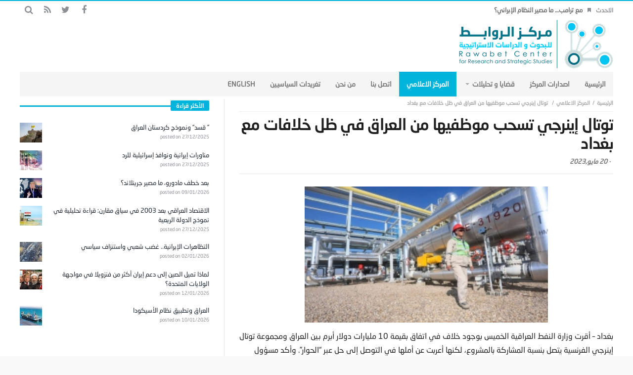

--- FILE ---
content_type: text/html; charset=UTF-8
request_url: https://rawabetcenter.com/archives/161473
body_size: 56897
content:
<!DOCTYPE html>
<html dir="rtl" lang="ar">
<head>
    <meta charset="UTF-8">

            <meta name="viewport" content="width=device-width, initial-scale=1" />
    
    <link rel="profile" href="http://gmpg.org/xfn/11">
    <link rel="pingback" href="https://rawabetcenter.com/xmlrpc.php">
    <script type="text/javascript">
        var templateDir = "https://rawabetcenter.com/wp-content/themes/magic-mag";
    </script>

    <title>توتال إينرجي تسحب موظفيها من العراق في ظل خلافات مع بغداد &#8211; مركز الروابط للدراسات الاستراتيجية والسياسية</title>
<link rel='dns-prefetch' href='//fonts.googleapis.com' />
<link rel='dns-prefetch' href='//s.w.org' />
<link rel="alternate" type="application/rss+xml" title="مركز الروابط للدراسات الاستراتيجية والسياسية &laquo; الخلاصة" href="https://rawabetcenter.com/feed" />
<link rel="alternate" type="application/rss+xml" title="مركز الروابط للدراسات الاستراتيجية والسياسية &laquo; خلاصة التعليقات" href="https://rawabetcenter.com/comments/feed" />
		<script type="text/javascript">
			window._wpemojiSettings = {"baseUrl":"https:\/\/s.w.org\/images\/core\/emoji\/11.2.0\/72x72\/","ext":".png","svgUrl":"https:\/\/s.w.org\/images\/core\/emoji\/11.2.0\/svg\/","svgExt":".svg","source":{"concatemoji":"https:\/\/rawabetcenter.com\/wp-includes\/js\/wp-emoji-release.min.js?ver=5.1.19"}};
			!function(e,a,t){var n,r,o,i=a.createElement("canvas"),p=i.getContext&&i.getContext("2d");function s(e,t){var a=String.fromCharCode;p.clearRect(0,0,i.width,i.height),p.fillText(a.apply(this,e),0,0);e=i.toDataURL();return p.clearRect(0,0,i.width,i.height),p.fillText(a.apply(this,t),0,0),e===i.toDataURL()}function c(e){var t=a.createElement("script");t.src=e,t.defer=t.type="text/javascript",a.getElementsByTagName("head")[0].appendChild(t)}for(o=Array("flag","emoji"),t.supports={everything:!0,everythingExceptFlag:!0},r=0;r<o.length;r++)t.supports[o[r]]=function(e){if(!p||!p.fillText)return!1;switch(p.textBaseline="top",p.font="600 32px Arial",e){case"flag":return s([55356,56826,55356,56819],[55356,56826,8203,55356,56819])?!1:!s([55356,57332,56128,56423,56128,56418,56128,56421,56128,56430,56128,56423,56128,56447],[55356,57332,8203,56128,56423,8203,56128,56418,8203,56128,56421,8203,56128,56430,8203,56128,56423,8203,56128,56447]);case"emoji":return!s([55358,56760,9792,65039],[55358,56760,8203,9792,65039])}return!1}(o[r]),t.supports.everything=t.supports.everything&&t.supports[o[r]],"flag"!==o[r]&&(t.supports.everythingExceptFlag=t.supports.everythingExceptFlag&&t.supports[o[r]]);t.supports.everythingExceptFlag=t.supports.everythingExceptFlag&&!t.supports.flag,t.DOMReady=!1,t.readyCallback=function(){t.DOMReady=!0},t.supports.everything||(n=function(){t.readyCallback()},a.addEventListener?(a.addEventListener("DOMContentLoaded",n,!1),e.addEventListener("load",n,!1)):(e.attachEvent("onload",n),a.attachEvent("onreadystatechange",function(){"complete"===a.readyState&&t.readyCallback()})),(n=t.source||{}).concatemoji?c(n.concatemoji):n.wpemoji&&n.twemoji&&(c(n.twemoji),c(n.wpemoji)))}(window,document,window._wpemojiSettings);
		</script>
		<style type="text/css">
img.wp-smiley,
img.emoji {
	display: inline !important;
	border: none !important;
	box-shadow: none !important;
	height: 1em !important;
	width: 1em !important;
	margin: 0 .07em !important;
	vertical-align: -0.1em !important;
	background: none !important;
	padding: 0 !important;
}
</style>
	<link rel='stylesheet' id='wp-block-library-rtl-css'  href='https://rawabetcenter.com/wp-includes/css/dist/block-library/style-rtl.min.css?ver=5.1.19' type='text/css' media='all' />
<link rel='stylesheet' id='wordpress-popular-posts-css-css'  href='https://rawabetcenter.com/wp-content/plugins/wordpress-popular-posts/assets/css/wpp.css?ver=5.5.1' type='text/css' media='all' />
<link rel='stylesheet' id='animate-css'  href='https://rawabetcenter.com/wp-content/themes/magic-mag/css/animate.css?ver=1.0.0' type='text/css' media='all' />
<link rel='stylesheet' id='magnific-css'  href='https://rawabetcenter.com/wp-content/themes/magic-mag/css/magnific-popup.css?ver=1.0.0' type='text/css' media='all' />
<link rel='stylesheet' id='default-css'  href='https://rawabetcenter.com/wp-content/themes/magic-mag/style.css?ver=1.0.0' type='text/css' media='all' />
<link rel='stylesheet' id='bdayhResponsive-css'  href='https://rawabetcenter.com/wp-content/themes/magic-mag/css/responsive.css?ver=1.0.0' type='text/css' media='all' />
<link rel='stylesheet' id='bdayhFontAwesome-css'  href='https://rawabetcenter.com/wp-content/themes/magic-mag/css/fontawesome/css/font-awesome.min.css?ver=5.1.19' type='text/css' media='all' />
<link rel='stylesheet' id='color-2-css'  href='https://rawabetcenter.com/wp-content/themes/magic-mag/css/color-2.css?ver=1.0.0' type='text/css' media='all' />
<link rel='stylesheet' id='rtl-css'  href='https://rawabetcenter.com/wp-content/themes/magic-mag/css/rtl.css?ver=1.0.0' type='text/css' media='all' />
<link rel='stylesheet' id='rtlFonts-css'  href='https://rawabetcenter.com/wp-content/themes/magic-mag/css/rtl-fonts.css?ver=1.0.0' type='text/css' media='all' />
<link rel='stylesheet' id='BD-GOOGLE-css'  href='https://fonts.googleapis.com/css?family=Open+Sans%3A400italic%2C400%2C500%2C600%2C700%7COswald%3A400%2C700&#038;subset=latin%2Ccyrillic-ext%2Cgreek-ext%2Cgreek%2Cvietnamese%2Clatin-ext%2Ccyrillic&#038;ver=5.1.19' type='text/css' media='all' />
<link rel='stylesheet' id='Droid+Sans-css'  href='https://fonts.googleapis.com/css?family=Droid+Sans%3Aregular%2C700&#038;ver=5.1.19' type='text/css' media='all' />
<script type='application/json' id="wpp-json">
{"sampling_active":0,"sampling_rate":100,"ajax_url":"https:\/\/rawabetcenter.com\/wp-json\/wordpress-popular-posts\/v1\/popular-posts","api_url":"https:\/\/rawabetcenter.com\/wp-json\/wordpress-popular-posts","ID":161473,"token":"4cfb8c9325","lang":0,"debug":0}
</script>
<script type='text/javascript' src='https://rawabetcenter.com/wp-content/plugins/wordpress-popular-posts/assets/js/wpp.min.js?ver=5.5.1'></script>
<script type='text/javascript'>
/* <![CDATA[ */
var bd_script = {"post_id":"161473","ajaxurl":"https:\/\/rawabetcenter.com\/wp-admin\/admin-ajax.php"};
/* ]]> */
</script>
<script type='text/javascript' src='https://rawabetcenter.com/wp-includes/js/jquery/jquery.js?ver=1.12.4'></script>
<script type='text/javascript' src='https://rawabetcenter.com/wp-includes/js/jquery/jquery-migrate.min.js?ver=1.4.1'></script>
<link rel='https://api.w.org/' href='https://rawabetcenter.com/wp-json/' />
<link rel="EditURI" type="application/rsd+xml" title="RSD" href="https://rawabetcenter.com/xmlrpc.php?rsd" />
<link rel="wlwmanifest" type="application/wlwmanifest+xml" href="https://rawabetcenter.com/wp-includes/wlwmanifest.xml" /> 
<link rel='prev' title='الانتخابات التركية.. عهد جديد أم تجديد عهد؟' href='https://rawabetcenter.com/archives/161469' />
<link rel='next' title='انتخابات تركيا نزيهة.. وعلى الغرب تعلم كيف يتعايش مع أردوغان' href='https://rawabetcenter.com/archives/161476' />
<meta name="generator" content="WordPress 5.1.19" />
<link rel="canonical" href="https://rawabetcenter.com/archives/161473" />
<link rel='shortlink' href='https://rawabetcenter.com/?p=161473' />
<link rel="alternate" type="application/json+oembed" href="https://rawabetcenter.com/wp-json/oembed/1.0/embed?url=https%3A%2F%2Frawabetcenter.com%2Farchives%2F161473" />
<link rel="alternate" type="text/xml+oembed" href="https://rawabetcenter.com/wp-json/oembed/1.0/embed?url=https%3A%2F%2Frawabetcenter.com%2Farchives%2F161473&#038;format=xml" />
            <style id="wpp-loading-animation-styles">@-webkit-keyframes bgslide{from{background-position-x:0}to{background-position-x:-200%}}@keyframes bgslide{from{background-position-x:0}to{background-position-x:-200%}}.wpp-widget-placeholder,.wpp-widget-block-placeholder{margin:0 auto;width:60px;height:3px;background:#dd3737;background:linear-gradient(90deg,#dd3737 0%,#571313 10%,#dd3737 100%);background-size:200% auto;border-radius:3px;-webkit-animation:bgslide 1s infinite linear;animation:bgslide 1s infinite linear}</style>
            <link rel="shortcut icon" href="http://rawabetcenter.com/wp-content/uploads/2017/09/fav.png" type="image/x-icon" />
<style type="text/css" media='all'>
.logo
{
margin-bottom:-40px !important;
margin-top:-40px  !important;
}

#topbar{border-top:2px solid #00B4DC;}

::-webkit-scrollbar
{
  width: 12px;  /* for vertical scrollbars */
  height: 12px; /* for horizontal scrollbars */
}

::-webkit-scrollbar-track
{
  background: #fff;;
}

::-webkit-scrollbar-thumb
{
  background:#00B4DC;
}

.header-ads a
{
margin-top:-20px;
}

.page .post header
{
margin-bottom:5px;
}

.post header h1
{
margin: -4px 0 10px;
}

.header-ads
{
margin-top:11px;
}

#footer-bottom
{
background:#F5F5F5;
}


.more-news-box .mnb-wrap
{
margin-top:-28px;
}
.breaking-news ul li a
{

}
#featured-main
{
margin-top:5px;
}

#main
{
padding:5px 0 40px;
}
.fm-story.fm-post-sec .fm-thumbnail img
{
height:200px;
}
.fm-story .fm-thumbnail img
{
max-width:692px;
height:398px;
width:683px;
}
.box-news-gallery .post.ws-post-first .ws-thumbnail img
{
height:170px;
}
.post-content-bd img
{
margin-bottom:-11px;
margin-top:-5px;
}
.aligncenter
{
width: 65% !important;
}
</style><script type="text/javascript">
</script><!--[if lt IE 9]><script src="https://html5shim.googlecode.com/svn/trunk/html5.js"></script><![endif]--><link rel="icon" href="https://rawabetcenter.com/wp-content/uploads/2017/09/cropped-logo-new-4-1-1-32x32.png" sizes="32x32" />
<link rel="icon" href="https://rawabetcenter.com/wp-content/uploads/2017/09/cropped-logo-new-4-1-1-192x192.png" sizes="192x192" />
<link rel="apple-touch-icon-precomposed" href="https://rawabetcenter.com/wp-content/uploads/2017/09/cropped-logo-new-4-1-1-180x180.png" />
<meta name="msapplication-TileImage" content="https://rawabetcenter.com/wp-content/uploads/2017/09/cropped-logo-new-4-1-1-270x270.png" />
</head>

<body class="rtl post-template-default single single-post postid-161473 single-format-standard singular مركز-الروابط-للدراسات-الاستراتيجية-والسياسية bd on-lightbox sticky-sidebar-on">

<div id="page">

    
    <div id="topbar" class="topbar top-trans-bg">
        <div class="bdayh-wrap">
            <div class="bdayh-inner">

                
                
                                    <div class="breaking-news">
                                                    <span class="heading">الاحدث</span>
                                                <ul>
                                                                                        <li><i class="fa fa-bookmark"></i><a href="https://rawabetcenter.com/archives/179946" title="مع ترامب&#8230; ما مصير النظام الإبراني؟">مع ترامب&#8230; ما مصير النظام الإبراني؟</a></li>
                                                            <li><i class="fa fa-bookmark"></i><a href="https://rawabetcenter.com/archives/179956" title="إيران.. المواجهة المباشرة أم المسار السياسي">إيران.. المواجهة المباشرة أم المسار السياسي</a></li>
                                                            <li><i class="fa fa-bookmark"></i><a href="https://rawabetcenter.com/archives/179949" title="مقترح ترامب لتحديد سقف فوائد بطاقات الائتمان وأزمة الدين في الاقتصاد الأميركي">مقترح ترامب لتحديد سقف فوائد بطاقات الائتمان وأزمة الدين في الاقتصاد الأميركي</a></li>
                                                            <li><i class="fa fa-bookmark"></i><a href="https://rawabetcenter.com/archives/179937" title="إيران&#8230; بين الوساطة العُمانية والتحذيرات الأمريكية">إيران&#8230; بين الوساطة العُمانية والتحذيرات الأمريكية</a></li>
                                                            <li><i class="fa fa-bookmark"></i><a href="https://rawabetcenter.com/archives/179933" title="لماذا تميل الصين إلى دعم إيران أكثر من فنزويلا في مواجهة الولايات المتحدة؟">لماذا تميل الصين إلى دعم إيران أكثر من فنزويلا في مواجهة الولايات المتحدة؟</a></li>
                                                            <li><i class="fa fa-bookmark"></i><a href="https://rawabetcenter.com/archives/179918" title="العراق وتطبيق نظام الأسيكودا">العراق وتطبيق نظام الأسيكودا</a></li>
                                                            <li><i class="fa fa-bookmark"></i><a href="https://rawabetcenter.com/archives/179914" title="الإرادة الإيرانية&#8230; بين غليان شعبي ومواجهة أمنية">الإرادة الإيرانية&#8230; بين غليان شعبي ومواجهة أمنية</a></li>
                                                                                </ul>
                    </div><!-- .breaking-news -->

                

                                    <div class="top-search">
                        <div class="search-btn">
                            <i class="fa fa-search"></i>
                        </div><!-- .search-btn -->

                        <div class="search-dropdown">
                            <div class="top-search-content">
                                        <form role="search" method="get" class="search-form" action="https://rawabetcenter.com/">
            <button><i class='fa fa-search'></i></button>
            <input type="search" class="search-field" placeholder="‎بحث" value="" name="s" autocomplete="off" />
        </form>
                                </div>
                        </div><!-- .search-dropdown -->
                    </div><!-- .top-search -->

                                <div class="social-icons icon-size-25">
<a class=" si-facebook" title="Facebook" href="https://www.facebook.com/%D9%85%D8%B1%D9%83%D8%B2-%D8%A7%D9%84%D8%B1%D9%88%D8%A7%D8%A8%D8%B7-%D9%84%D9%84%D8%A8%D8%AD%D9%88%D8%AB-%D9%88-%D8%A7%D9%84%D8%AF%D8%B1%D8%A7%D8%B3%D8%A7%D8%AA-%D8%A7%D9%84%D8%A7%D8%B3%D8%AA%D8%B1%D8%A7%D8%AA%D9%8A%D8%AC%D9%8A%D8%A9-502180149914873/?ref=bookmarks" target="_blank"><i class="fa fa-facebook"></i></a>
<a class=" si-twitter" title="Twitter" href="https://twitter.com/RawabetCSS" target="_blank"><i class="fa fa-twitter"></i></a>
<a class=" si-rss" title="Rss" href="http://rawabetcenter.com/feed" target="_blank"><i class="fa fa-rss"></i></a>
</div>            </div><!-- .bdayh-inner -->
        </div><!-- .bdayh-wrap -->
    </div><!-- #topbar -->
    
        <header id="header" class="logo-left" role="banner">
        <div class="bdayh-wrap">
            <div class="bdayh-inner">

                
    <div class="logo">
        <h2 class="site-title">                                <a href="https://rawabetcenter.com/" rel="home">
                <img src="http://rawabetcenter.com/wp-content/uploads/2017/09/logo-new-4-1-1.png" alt="مركز الروابط للدراسات الاستراتيجية والسياسية" />
            </a>
                        </h2>    </div><!-- End Logo -->
                
            </div><!-- .bdayh-inner -->
        </div><!-- .bdayh-wrap -->
    </header><div class="cf"></div><!-- #header -->

    
    <nav id="navigation" class="navigation primary-menu-light">

        <div class="bdayh-wrap">
            <div class="bdayh-inner">
                <div id="nav-menu" class="nav-menu">
                    <div class="primary-menu">
                                                    <div class="menu-%d8%a7%d9%84%d8%b1%d8%a6%d9%8a%d8%b3%d9%8a%d8%a9-container"><ul id="menu-primary" class=""><li id="menu-item-40" class=" menu-item menu-item-type-custom menu-item-object-custom menu-item-home bd_depth- bd_menu_item " ><a href="http://rawabetcenter.com/">  <span class="menu-label" style="" >الرئيسية</span></a>
<li id="menu-item-52575" class=" menu-item menu-item-type-taxonomy menu-item-object-category bd_depth- bd_menu_item " ><a href="https://rawabetcenter.com/archives/category/%d8%a7%d8%b5%d8%af%d8%a7%d8%b1%d8%a7%d8%aa-%d8%a7%d9%84%d9%85%d8%b1%d9%83%d8%b2">  <span class="menu-label" style="" >اصدارات المركز</span></a>
<li id="menu-item-142" class=" menu-item menu-item-type-taxonomy menu-item-object-category menu-item-has-children menu-item--parent bd_depth- bd_menu_item " ><a href="https://rawabetcenter.com/archives/category/%d9%82%d8%b6%d8%a7%d9%8a%d8%a7-%d9%88-%d8%a7%d9%84%d8%aa%d8%ad%d9%84%d9%8a%d9%84%d8%a7%d8%aa">  <span class="menu-label" style="" >قضايا و تحليلات</span></a>

<ul class="bd_none sub-menu">
<li id="menu-item-144" class=" menu-item menu-item-type-taxonomy menu-item-object-category bd_depth-  " ><a href="https://rawabetcenter.com/archives/category/%d9%82%d8%b6%d8%a7%d9%8a%d8%a7-%d9%88-%d8%a7%d9%84%d8%aa%d8%ad%d9%84%d9%8a%d9%84%d8%a7%d8%aa/%d8%aa%d9%82%d8%af%d9%8a%d8%b1-%d9%85%d9%88%d9%82%d9%81">  <span class="menu-label" style="" >تقدير موقف</span></a>
<li id="menu-item-145" class=" menu-item menu-item-type-taxonomy menu-item-object-category bd_depth-  " ><a href="https://rawabetcenter.com/archives/category/%d9%82%d8%b6%d8%a7%d9%8a%d8%a7-%d9%88-%d8%a7%d9%84%d8%aa%d8%ad%d9%84%d9%8a%d9%84%d8%a7%d8%aa/%d9%85%d9%82%d8%a7%d9%84%d8%a7%d8%aa">  <span class="menu-label" style="" >مقالات</span></a>
<li id="menu-item-143" class=" menu-item menu-item-type-taxonomy menu-item-object-category bd_depth-  " ><a href="https://rawabetcenter.com/archives/category/%d9%82%d8%b6%d8%a7%d9%8a%d8%a7-%d9%88-%d8%a7%d9%84%d8%aa%d8%ad%d9%84%d9%8a%d9%84%d8%a7%d8%aa/%d8%aa%d9%82%d8%a7%d8%b1%d9%8a%d8%b1">  <span class="menu-label" style="" >تقارير</span></a>
</ul>  
<li id="menu-item-129" class=" menu-item menu-item-type-taxonomy menu-item-object-category current-post-ancestor current-menu-parent current-post-parent bd_depth- bd_menu_item " ><a href="https://rawabetcenter.com/archives/category/%d8%a7%d9%84%d9%85%d8%b1%d9%83%d8%b2-%d8%a7%d9%84%d8%a7%d8%b9%d9%84%d8%a7%d9%85%d9%8a">  <span class="menu-label" style="" >المركز الاعلامي</span></a>
<li id="menu-item-52462" class=" menu-item menu-item-type-custom menu-item-object-custom bd_depth- bd_menu_item " ><a href="https://rawabetcenter.com/%d8%a7%d8%aa%d8%b5%d9%84-%d8%a8%d9%86%d8%a7-2">  <span class="menu-label" style="" >اتصل بنا</span></a>
<li id="menu-item-12337" class=" menu-item menu-item-type-post_type menu-item-object-page bd_depth- bd_menu_item " ><a href="https://rawabetcenter.com/%d9%85%d9%86-%d9%86%d8%ad%d9%86-2">  <span class="menu-label" style="" >من نحن</span></a>
<li id="menu-item-76182" class=" menu-item menu-item-type-post_type menu-item-object-page bd_depth- bd_menu_item " ><a href="https://rawabetcenter.com/74167-2">  <span class="menu-label" style="" >تغريدات السياسيين</span></a>
<li id="menu-item-1819" class=" menu-item menu-item-type-custom menu-item-object-custom bd_depth- bd_menu_item " ><a href="http://rawabetcenter.com/en/">  <span class="menu-label" style="" >English</span></a>
</ul></div>                                            </div>

                    <div class="primary-menu-drop-wrap">
                        <a href="#menu" class="menu-trigger"><i class="fa fa-bars"></i>‎القائمة</a>

                        <div class="primary-menu-drop">
                            <div class="primary-menu-drop-content">

                                                                    <div class="menu-%d8%a7%d9%84%d8%b1%d8%a6%d9%8a%d8%b3%d9%8a%d8%a9-container"><ul id="menu-%d8%a7%d9%84%d8%b1%d8%a6%d9%8a%d8%b3%d9%8a%d8%a9" class="nav-menu main-default-menu"><li class="menu-item menu-item-type-custom menu-item-object-custom menu-item-home menu-item-40"><a href="http://rawabetcenter.com/">الرئيسية</a></li>
<li class="menu-item menu-item-type-taxonomy menu-item-object-category menu-item-52575"><a href="https://rawabetcenter.com/archives/category/%d8%a7%d8%b5%d8%af%d8%a7%d8%b1%d8%a7%d8%aa-%d8%a7%d9%84%d9%85%d8%b1%d9%83%d8%b2">اصدارات المركز</a></li>
<li class="menu-item menu-item-type-taxonomy menu-item-object-category menu-item-has-children menu-item-142"><a href="https://rawabetcenter.com/archives/category/%d9%82%d8%b6%d8%a7%d9%8a%d8%a7-%d9%88-%d8%a7%d9%84%d8%aa%d8%ad%d9%84%d9%8a%d9%84%d8%a7%d8%aa">قضايا و تحليلات</a>
<ul class="sub-menu">
	<li class="menu-item menu-item-type-taxonomy menu-item-object-category menu-item-144"><a href="https://rawabetcenter.com/archives/category/%d9%82%d8%b6%d8%a7%d9%8a%d8%a7-%d9%88-%d8%a7%d9%84%d8%aa%d8%ad%d9%84%d9%8a%d9%84%d8%a7%d8%aa/%d8%aa%d9%82%d8%af%d9%8a%d8%b1-%d9%85%d9%88%d9%82%d9%81">تقدير موقف</a></li>
	<li class="menu-item menu-item-type-taxonomy menu-item-object-category menu-item-145"><a href="https://rawabetcenter.com/archives/category/%d9%82%d8%b6%d8%a7%d9%8a%d8%a7-%d9%88-%d8%a7%d9%84%d8%aa%d8%ad%d9%84%d9%8a%d9%84%d8%a7%d8%aa/%d9%85%d9%82%d8%a7%d9%84%d8%a7%d8%aa">مقالات</a></li>
	<li class="menu-item menu-item-type-taxonomy menu-item-object-category menu-item-143"><a href="https://rawabetcenter.com/archives/category/%d9%82%d8%b6%d8%a7%d9%8a%d8%a7-%d9%88-%d8%a7%d9%84%d8%aa%d8%ad%d9%84%d9%8a%d9%84%d8%a7%d8%aa/%d8%aa%d9%82%d8%a7%d8%b1%d9%8a%d8%b1">تقارير</a></li>
</ul>
</li>
<li class="menu-item menu-item-type-taxonomy menu-item-object-category current-post-ancestor current-menu-parent current-post-parent menu-item-129"><a href="https://rawabetcenter.com/archives/category/%d8%a7%d9%84%d9%85%d8%b1%d9%83%d8%b2-%d8%a7%d9%84%d8%a7%d8%b9%d9%84%d8%a7%d9%85%d9%8a">المركز الاعلامي</a></li>
<li class="menu-item menu-item-type-custom menu-item-object-custom menu-item-52462"><a href="https://rawabetcenter.com/%d8%a7%d8%aa%d8%b5%d9%84-%d8%a8%d9%86%d8%a7-2">اتصل بنا</a></li>
<li class="menu-item menu-item-type-post_type menu-item-object-page menu-item-12337"><a href="https://rawabetcenter.com/%d9%85%d9%86-%d9%86%d8%ad%d9%86-2">من نحن</a></li>
<li class="menu-item menu-item-type-post_type menu-item-object-page menu-item-76182"><a href="https://rawabetcenter.com/74167-2">تغريدات السياسيين</a></li>
<li class="menu-item menu-item-type-custom menu-item-object-custom menu-item-1819"><a href="http://rawabetcenter.com/en/">English</a></li>
</ul></div>                                
                            </div>
                        </div>
                    </div>
                </div><!-- #nav-menu -->
            </div>
        </div>

    </nav><div class="cf"></div><!-- #navigation -->

    
    
    <div id="main" class="main sidebar-left">
        <div class="bdayh-wrap">
            <div class="container-main">
                <div class="bdayh-inner">
                    <div id="content" class="content" role="main">
    <div class="cf"></div>
            <article itemscope itemtype="http://schema.org/Recipe" id="post-161473" class="post-161473 post type-post status-publish format-standard has-post-thumbnail hentry category-7 tag-4789 tag-25 tag-82">

            <span itemprop='datePublished' style="display:none" class="updated">2023-05-20</span>
                            <div style="display:none" class="vcard author" itemprop="author" itemscope itemtype="http://schema.org/Person"><strong class="fn" itemprop="name"><a href="https://rawabetcenter.com/archives/author/shosho" title="مقالات Editor" rel="author">Editor</a></strong></div>
            
            <div id="post-header-bd" class="post-header-bd">
                                    <div class="entry-crumbs">
                        <span></span><div class="vbreadcrumb" typeof="v:Breadcrumb"><a href="https://rawabetcenter.com/" rel="v:url" property="v:title" class="home">‎الرئيسية</a></div><div class="vbreadcrumb" typeof="v:Breadcrumb"><a href="https://rawabetcenter.com/archives/category/%d8%a7%d9%84%d9%85%d8%b1%d9%83%d8%b2-%d8%a7%d9%84%d8%a7%d8%b9%d9%84%d8%a7%d9%85%d9%8a" title="المركز الاعلامي" rel="v:url" property="v:title">المركز الاعلامي</a></div>                        <div class="vbreadcrumb" typeof="v:Breadcrumb">
                            توتال إينرجي تسحب موظفيها من العراق في ظل خلافات مع بغداد                        </div>
                    </div><!-- .entry-crumbs -->
                                <header>
                    <h1 itemprop="name" class="entry-title">توتال إينرجي تسحب موظفيها من العراق في ظل خلافات مع بغداد</h1>
                        <div class="meta-info">

        
                    <div class="post-date-bd">
                - <span>20 مايو,2023</span>            </div> <!-- .post-date-bd -->
        
        
        
        
        
    </div><!-- .meta-info -->
                                    </header>
            </div><!-- .post-header-bd -->
            <div class="post-content-bd">
                
                
                <p><a class="pop-img-bd" href="https://rawabetcenter.com/wp-content/uploads/2023/05/النفط-2.jpg"><img class="size-medium wp-image-161474 aligncenter" src="https://rawabetcenter.com/wp-content/uploads/2023/05/النفط-2-300x168.jpg" alt="" width="300" height="168" srcset="https://rawabetcenter.com/wp-content/uploads/2023/05/النفط-2-300x168.jpg 300w, https://rawabetcenter.com/wp-content/uploads/2023/05/النفط-2-768x431.jpg 768w, https://rawabetcenter.com/wp-content/uploads/2023/05/النفط-2-527x296.jpg 527w, https://rawabetcenter.com/wp-content/uploads/2023/05/النفط-2-321x181.jpg 321w, https://rawabetcenter.com/wp-content/uploads/2023/05/النفط-2.jpg 800w" sizes="(max-width: 300px) 100vw, 300px" /></a></p>
<p>بغداد &#8211; أقرت وزارة النفط العراقية الخميس بوجود خلاف في اتفاق بقيمة 10 مليارات دولار أبرم بين العراق ومجموعة توتال إينرجي الفرنسية يتصل بنسبة المشاركة بالمشروع، لكنها أعربت عن أملها في التوصل إلى حل عبر &#8220;الحوار&#8221;. وأكد مسؤول حكومي عراقي رفض الكشف عن اسمه بسبب حساسية الموضوع أن الشركة الفرنسية &#8220;غير راضية وقررت الانسحاب من العراق&#8221;.</p>
<p>وكانت شركة توتال إينرجي وقعت عقدا طموحا بقيمة 10 مليارات دولار في 2021 في العراق، معلنة عودتها إلى البلد الذي بدأت فيه أنشطتها في عشرينات القرن الماضي. لكن الشراكة تواجه معوقات وتحدثت وسائل الإعلام عن خلافات بين الطرفين.</p>
<p>وقال المتحدث باسم وزارة النفط عاصم جهاد &#8220;تم منح مساحة أخرى من الوقت لمواصلة الحوار للتوصل إلى حل يرضي الأطراف المعنية.. حول بعض المسائل الخلافية منها نسبة المشاركة في المشروع&#8221;.</p>
<p>◙ الشركة الفرنسية تسعى لخفض نسبة المشاركة العراقية في المشروع الاستثماري وهناك مساحة من الوقت للمحادثات قد تمتد لبضعة أشهر</p>
<p>وأوضح أن السلطات تريد المشاركة بنسبة تصل إلى 40 في المئة في الاستثمارات مقابل 60 في المئة لشركة توتال إينرجي. وأكد مصدر في وزارة النفط العراقية أن الشركة الفرنسية تسعى إلى خفض نسبة المشاركة العراقية في المشروع الاستثماري.</p>
<p>وأضاف جهاد في ما يتعلق بالمحادثات المحتملة &#8220;هناك مساحة من الوقت قد تمتد لبضعة أشهر&#8221;. وأكد أن &#8220;الحكومة والوزارة تدعمان المضي بالاتفاق.. ولا مشاكل لدينا مع توتال وعلاقتنا جيدة ومتنامية&#8221;. وأوضح أنه &#8220;في ما يتعلق بأخبار انسحاب بعض العاملين، يمكن توجيه السؤال إلى شركة توتال&#8221;.</p>
<p>وكانت مصادر مطلعة كشفت عن مغادرة الموظفين الأجانب البلاد بينما طلبت شركة توتال إينرجي من الموظفين العراقيين العمل من المنزل. ويأتي هذا التوتر بعد أيام فقط من زيارة رئيس الوزراء محمد شياع السوداني الأولى لباريس والتي وقع خلالها &#8220;معاهدة شراكة إستراتيجية&#8221; مع الرئيس الفرنسي إيمانويل ماكرون.</p>
<p>كما التقى رئيس الحكومة العراقية رجال أعمال فرنسيين لتشجيع الاستثمار في بلاده. وأشار خلال اللقاء إلى أن &#8220;الحكومة العراقية تعمل منذ اليوم الأول على تحسين بيئة الأعمال.. وإجراء إصلاح هيكلي في الاقتصاد وقطاع المال، فضلا عن جديتها في مكافحة الفساد&#8221;، بحسب بيان أصدره مكتبه.</p>
<p>وتشكل الخلافات مع توتال ضربة لجهود بغداد لوقف خروج شركات النفط الكبرى من العراق. وقلصت كل من إكسون موبيل وبريتيش بتروليوم عملياتهما في العراق في السنوات الماضية، مما ساهم في تباطؤ إنتاج النفط العراقي.</p>
<p>العرب</p>
                
                            </div><!-- .post-content-bd -->
            <footer>
                <div class="cf"></div><div class="post-tags-bd"><span>‎وسوم</span><a href="https://rawabetcenter.com/archives/tag/%d8%a7%d9%84%d8%a7%d8%b3%d8%aa%d8%ab%d9%85%d8%a7%d8%b1" rel="tag">الاستثمار</a><a href="https://rawabetcenter.com/archives/tag/%d8%a7%d9%84%d8%b9%d8%b1%d8%a7%d9%82" rel="tag">العراق</a><a href="https://rawabetcenter.com/archives/tag/%d8%a7%d9%84%d9%86%d9%81%d8%b7" rel="tag">النفط</a></div><div class="cf"></div>                <script type="text/javascript">
    window.___gcfg = {lang: 'en-US'};
    (function(w, d, s) {
        function go(){
            var js, fjs = d.getElementsByTagName(s)[0], load = function(url, id) {
                if (d.getElementById(id)) {return;}
                js = d.createElement(s); js.src = url; js.id = id;
                fjs.parentNode.insertBefore(js, fjs);
            };
            load('//connect.facebook.net/en/all.js#xfbml=1', 'fbjssdk');
            load('https://apis.google.com/js/plusone.js', 'gplus1js');
            load('//platform.twitter.com/widgets.js', 'tweetjs');
        }
        if (w.addEventListener) { w.addEventListener("load", go, false); }
        else if (w.attachEvent) { w.attachEvent("onload",go); }
    }(window, document, 'script'));
</script>

<div class="cf"></div>
<div class="post-sharing-bd">
    <ul>
        <li class="ps-title">
            <i class="fa fa-share-alt"></i>
        </li>

                    <li class="facebook">
                <a title="facebook" onClick="window.open('http://www.facebook.com/sharer.php?u=https://rawabetcenter.com/archives/161473','Facebook','width=600,height=300,left='+(screen.availWidth/2-300)+',top='+(screen.availHeight/2-150)+''); return false;" href="http://www.facebook.com/sharer.php?u=https://rawabetcenter.com/archives/161473">
                    <i class="fa fa-facebook"></i>
                </a>
            </li>
        
                    <li class="twitter">
                <a title="twitter" onClick="window.open('http://twitter.com/share?url=https://rawabetcenter.com/archives/161473&amp;text=توتال%20إينرجي%20تسحب%20موظفيها%20من%20العراق%20في%20ظل%20خلافات%20مع%20بغداد','Twitter share','width=600,height=300,left='+(screen.availWidth/2-300)+',top='+(screen.availHeight/2-150)+''); return false;" href="http://twitter.com/share?url=https://rawabetcenter.com/archives/161473&amp;text=توتال%20إينرجي%20تسحب%20موظفيها%20من%20العراق%20في%20ظل%20خلافات%20مع%20بغداد">
                    <i class="fa fa-twitter"></i>
                </a>
            </li>
        
                    <li class="linkedin">
                <a title="linkedin" onClick="window.open('http://www.linkedin.com/shareArticle?mini=true&amp;url=https://rawabetcenter.com/archives/161473','Linkedin','width=863,height=500,left='+(screen.availWidth/2-431)+',top='+(screen.availHeight/2-250)+''); return false;" href="http://www.linkedin.com/shareArticle?mini=true&amp;url=https://rawabetcenter.com/archives/161473">
                    <i class="fa fa-linkedin"></i>
                </a>
            </li>
        
                    <li class="reddit">
                <a title="reddit" onClick="window.open('http://reddit.com/submit?url=https://rawabetcenter.com/archives/161473&amp;title=توتال%20إينرجي%20تسحب%20موظفيها%20من%20العراق%20في%20ظل%20خلافات%20مع%20بغداد','Reddit','width=617,height=514,left='+(screen.availWidth/2-308)+',top='+(screen.availHeight/2-257)+''); return false;" href="http://reddit.com/submit?url=https://rawabetcenter.com/archives/161473&amp;title=توتال%20إينرجي%20تسحب%20موظفيها%20من%20العراق%20في%20ظل%20خلافات%20مع%20بغداد">
                    <i class="fa fa-reddit"></i>
                </a>
            </li>
        
                    <li class="tumblr">
                                <a title="tumblr" onClick="window.open('http://www.tumblr.com/share/link?url=rawabetcenter.com/archives/161473&amp;name=توتال%20إينرجي%20تسحب%20موظفيها%20من%20العراق%20في%20ظل%20خلافات%20مع%20بغداد','Tumblr','width=600,height=300,left='+(screen.availWidth/2-300)+',top='+(screen.availHeight/2-150)+''); return false;" href="http://www.tumblr.com/share/link?url=rawabetcenter.com/archives/161473&amp;name=توتال%20إينرجي%20تسحب%20موظفيها%20من%20العراق%20في%20ظل%20خلافات%20مع%20بغداد">
                    <i class="fa fa-tumblr"></i>
                </a>
            </li>
        
                    <li class="google">
                <a title="google" onClick="window.open('https://plus.google.com/share?url=https://rawabetcenter.com/archives/161473','Google plus','width=585,height=666,left='+(screen.availWidth/2-292)+',top='+(screen.availHeight/2-333)+''); return false;" href="https://plus.google.com/share?url=https://rawabetcenter.com/archives/161473">
                    <i class="fa fa-google-plus"></i>
                </a>
            </li>
        
                    <li class="pinterest">
                                <a title="pinterest" href="http://pinterest.com/pin/create/button/?url=https%3A%2F%2Frawabetcenter.com%2Farchives%2F161473&amp;description=%D8%AA%D9%88%D8%AA%D8%A7%D9%84+%D8%A5%D9%8A%D9%86%D8%B1%D8%AC%D9%8A+%D8%AA%D8%B3%D8%AD%D8%A8+%D9%85%D9%88%D8%B8%D9%81%D9%8A%D9%87%D8%A7+%D9%85%D9%86+%D8%A7%D9%84%D8%B9%D8%B1%D8%A7%D9%82+%D9%81%D9%8A+%D8%B8%D9%84+%D8%AE%D9%84%D8%A7%D9%81%D8%A7%D8%AA+%D9%85%D8%B9+%D8%A8%D8%BA%D8%AF%D8%A7%D8%AF&amp;media=https%3A%2F%2Frawabetcenter.com%2Fwp-content%2Fuploads%2F2023%2F05%2F%D8%A7%D9%84%D9%86%D9%81%D8%B7-2.jpg" target="_blank" />
                <i class="fa fa-pinterest"></i>
                </a>
            </li>
            </ul>
</div>
<div class="cf"></div>
<!-- .post-sharing-bd -->
                                    <div class="cf"></div>
                    <div class="post-nav-links">
                        <div class="post-nav-prev">
                            <a href="https://rawabetcenter.com/archives/161469" rel="prev"><span>‎السابق</span> الانتخابات التركية.. عهد جديد أم تجديد عهد؟</a>                        </div>
                        <div class="post-nav-next">
                            <a href="https://rawabetcenter.com/archives/161476" rel="next"><span>‎التالي</span> انتخابات تركيا نزيهة.. وعلى الغرب تعلم كيف يتعايش مع أردوغان</a>                        </div>
                    </div>
                    <div class="cf"></div>
                    <!-- .post-nav-links -->
                                                        <div class="cf"></div>
        <div class="post-related-bd">
            <div class="title-bd">
                <h3>
                    ‎مقالات ذات صلة                </h3>
            </div><!-- .title-bd -->

            <section id="related-posts">
                <div class="related-inner">
                                            <div data-val="179933" class="rp-post" >

                            <div class="rp-thumbnail">
                                <a href="https://rawabetcenter.com/archives/179933" title="لماذا تميل الصين إلى دعم إيران أكثر من فنزويلا في مواجهة الولايات المتحدة؟" rel="bookmark">
                                    <img width="321" height="181" src="https://rawabetcenter.com/wp-content/uploads/2026/01/ايرانن-321x181.jpg" class="attachment-321x181 size-321x181" alt="لماذا تميل الصين إلى دعم إيران أكثر من فنزويلا في مواجهة الولايات المتحدة؟" title="لماذا تميل الصين إلى دعم إيران أكثر من فنزويلا في مواجهة الولايات المتحدة؟" itemprop="image" srcset="https://rawabetcenter.com/wp-content/uploads/2026/01/ايرانن-321x181.jpg 321w, https://rawabetcenter.com/wp-content/uploads/2026/01/ايرانن-527x296.jpg 527w" sizes="(max-width: 321px) 100vw, 321px" />                                </a>
                            </div><!-- .rp-thumbnail -->

                            <div class="rp-meta">
                                <h3 itemprop="name" class="entry-title"><a itemprop="url" href="https://rawabetcenter.com/archives/179933" title="لماذا تميل الصين إلى دعم إيران أكثر من فنزويلا في مواجهة الولايات المتحدة؟" rel="bookmark">لماذا تميل الصين إلى دعم إيران أكثر من فنزويلا في مواجهة الولايات المتحدة؟</a></h3>
                                <span class="ws-info"><span>9 أيام ‎مضي</span></span>
                            </div><!-- .rp-meta -->

                        </div>
                                            <div data-val="179903" class="rp-post" >

                            <div class="rp-thumbnail">
                                <a href="https://rawabetcenter.com/archives/179903" title="اقتصاد فنزويلا بين الريع النفطي والضغط الجيوسياسي" rel="bookmark">
                                    <img width="321" height="181" src="https://rawabetcenter.com/wp-content/uploads/2026/01/vanzola-321x181.jpg" class="attachment-321x181 size-321x181" alt="اقتصاد فنزويلا بين الريع النفطي والضغط الجيوسياسي" title="اقتصاد فنزويلا بين الريع النفطي والضغط الجيوسياسي" itemprop="image" srcset="https://rawabetcenter.com/wp-content/uploads/2026/01/vanzola-321x181.jpg 321w, https://rawabetcenter.com/wp-content/uploads/2026/01/vanzola-527x296.jpg 527w" sizes="(max-width: 321px) 100vw, 321px" />                                </a>
                            </div><!-- .rp-thumbnail -->

                            <div class="rp-meta">
                                <h3 itemprop="name" class="entry-title"><a itemprop="url" href="https://rawabetcenter.com/archives/179903" title="اقتصاد فنزويلا بين الريع النفطي والضغط الجيوسياسي" rel="bookmark">اقتصاد فنزويلا بين الريع النفطي والضغط الجيوسياسي</a></h3>
                                <span class="ws-info"><span>13 يوم ‎مضي</span></span>
                            </div><!-- .rp-meta -->

                        </div>
                                            <div data-val="179852" class="rp-post last-col" >

                            <div class="rp-thumbnail">
                                <a href="https://rawabetcenter.com/archives/179852" title="ما الذي يحتاجه الاقتصاد العراقي للإصلاح؟ قراءة تحليلية في الواقع ومسارات التصحيح" rel="bookmark">
                                    <img width="321" height="181" src="https://rawabetcenter.com/wp-content/uploads/2025/12/حح-321x181.png" class="attachment-321x181 size-321x181" alt="ما الذي يحتاجه الاقتصاد العراقي للإصلاح؟ قراءة تحليلية في الواقع ومسارات التصحيح" title="ما الذي يحتاجه الاقتصاد العراقي للإصلاح؟ قراءة تحليلية في الواقع ومسارات التصحيح" itemprop="image" />                                </a>
                            </div><!-- .rp-thumbnail -->

                            <div class="rp-meta">
                                <h3 itemprop="name" class="entry-title"><a itemprop="url" href="https://rawabetcenter.com/archives/179852" title="ما الذي يحتاجه الاقتصاد العراقي للإصلاح؟ قراءة تحليلية في الواقع ومسارات التصحيح" rel="bookmark">ما الذي يحتاجه الاقتصاد العراقي للإصلاح؟ قراءة تحليلية في الواقع ومسارات التصحيح</a></h3>
                                <span class="ws-info"><span>17 ديسمبر,2025</span></span>
                            </div><!-- .rp-meta -->

                        </div>
                                    </div>
            </section>

        </div>
        <div class="cf"></div>
        <script>
            jQuery(document).ready(function($) {
            });
        </script>
        <!-- .post-related-bd -->
                </footer>
                    </article>
        <div class="cf"></div>
</div><!-- #content -->

    <aside id="sidebar" class="sidebar" role="complementary" itemscope="itemscope" itemtype="http://schema.org/WPSideBar">
        <div class="main-sidebar">
            <div class="cf"></div>
            
                                    
<section id="wpp-5" class="widget widget-main popular-posts">
<div class="widget-title widget-sidebar-title"><h3 class="">الأكثر قراءة</h3></div>


<ul class="wpp-list wpp-list-with-thumbnails">
<li>
<a href="https://rawabetcenter.com/archives/179875" target="_self"><img src="https://rawabetcenter.com/wp-content/uploads/wordpress-popular-posts/179875-featured-45x40.jpg" srcset="https://rawabetcenter.com/wp-content/uploads/wordpress-popular-posts/179875-featured-45x40.jpg, https://rawabetcenter.com/wp-content/uploads/wordpress-popular-posts/179875-featured-45x40@1.5x.jpg 1.5x, https://rawabetcenter.com/wp-content/uploads/wordpress-popular-posts/179875-featured-45x40@2x.jpg 2x, https://rawabetcenter.com/wp-content/uploads/wordpress-popular-posts/179875-featured-45x40@2.5x.jpg 2.5x, https://rawabetcenter.com/wp-content/uploads/wordpress-popular-posts/179875-featured-45x40@3x.jpg 3x"  width="45" height="40" alt="" class="wpp-thumbnail wpp_featured wpp_cached_thumb" loading="lazy" /></a>
<a href="https://rawabetcenter.com/archives/179875" class="wpp-post-title" target="_self">&#8221; قسد&#8221; ونموذج كردستان العراق</a>
 <span class="wpp-meta post-stats"><span class="wpp-date">posted on 27/12/2025</span></span>
</li>
<li>
<a href="https://rawabetcenter.com/archives/179869" target="_self"><img src="https://rawabetcenter.com/wp-content/uploads/wordpress-popular-posts/179869-featured-45x40.jpg" srcset="https://rawabetcenter.com/wp-content/uploads/wordpress-popular-posts/179869-featured-45x40.jpg, https://rawabetcenter.com/wp-content/uploads/wordpress-popular-posts/179869-featured-45x40@1.5x.jpg 1.5x, https://rawabetcenter.com/wp-content/uploads/wordpress-popular-posts/179869-featured-45x40@2x.jpg 2x, https://rawabetcenter.com/wp-content/uploads/wordpress-popular-posts/179869-featured-45x40@2.5x.jpg 2.5x, https://rawabetcenter.com/wp-content/uploads/wordpress-popular-posts/179869-featured-45x40@3x.jpg 3x"  width="45" height="40" alt="" class="wpp-thumbnail wpp_featured wpp_cached_thumb" loading="lazy" /></a>
<a href="https://rawabetcenter.com/archives/179869" class="wpp-post-title" target="_self">مناورات إيرانية ونوافذ إسرائيلية للرد</a>
 <span class="wpp-meta post-stats"><span class="wpp-date">posted on 27/12/2025</span></span>
</li>
<li>
<a href="https://rawabetcenter.com/archives/179907" target="_self"><img src="https://rawabetcenter.com/wp-content/uploads/wordpress-popular-posts/179907-featured-45x40.jpg" srcset="https://rawabetcenter.com/wp-content/uploads/wordpress-popular-posts/179907-featured-45x40.jpg, https://rawabetcenter.com/wp-content/uploads/wordpress-popular-posts/179907-featured-45x40@1.5x.jpg 1.5x, https://rawabetcenter.com/wp-content/uploads/wordpress-popular-posts/179907-featured-45x40@2x.jpg 2x, https://rawabetcenter.com/wp-content/uploads/wordpress-popular-posts/179907-featured-45x40@2.5x.jpg 2.5x, https://rawabetcenter.com/wp-content/uploads/wordpress-popular-posts/179907-featured-45x40@3x.jpg 3x"  width="45" height="40" alt="" class="wpp-thumbnail wpp_featured wpp_cached_thumb" loading="lazy" /></a>
<a href="https://rawabetcenter.com/archives/179907" class="wpp-post-title" target="_self">بعد خطف مادورو، ما مصير جرينلاند؟</a>
 <span class="wpp-meta post-stats"><span class="wpp-date">posted on 09/01/2026</span></span>
</li>
<li>
<a href="https://rawabetcenter.com/archives/179882" target="_self"><img src="https://rawabetcenter.com/wp-content/uploads/wordpress-popular-posts/179882-featured-45x40.jpg" srcset="https://rawabetcenter.com/wp-content/uploads/wordpress-popular-posts/179882-featured-45x40.jpg, https://rawabetcenter.com/wp-content/uploads/wordpress-popular-posts/179882-featured-45x40@1.5x.jpg 1.5x, https://rawabetcenter.com/wp-content/uploads/wordpress-popular-posts/179882-featured-45x40@2x.jpg 2x, https://rawabetcenter.com/wp-content/uploads/wordpress-popular-posts/179882-featured-45x40@2.5x.jpg 2.5x, https://rawabetcenter.com/wp-content/uploads/wordpress-popular-posts/179882-featured-45x40@3x.jpg 3x"  width="45" height="40" alt="" class="wpp-thumbnail wpp_featured wpp_cached_thumb" loading="lazy" /></a>
<a href="https://rawabetcenter.com/archives/179882" class="wpp-post-title" target="_self">الاقتصاد العراقي بعد 2003 في سياق مقارن: قراءة تحليلية في نموذج الدولة الريعية</a>
 <span class="wpp-meta post-stats"><span class="wpp-date">posted on 27/12/2025</span></span>
</li>
<li>
<a href="https://rawabetcenter.com/archives/179888" target="_self"><img src="https://rawabetcenter.com/wp-content/uploads/wordpress-popular-posts/179888-featured-45x40.jpeg" srcset="https://rawabetcenter.com/wp-content/uploads/wordpress-popular-posts/179888-featured-45x40.jpeg, https://rawabetcenter.com/wp-content/uploads/wordpress-popular-posts/179888-featured-45x40@1.5x.jpeg 1.5x, https://rawabetcenter.com/wp-content/uploads/wordpress-popular-posts/179888-featured-45x40@2x.jpeg 2x, https://rawabetcenter.com/wp-content/uploads/wordpress-popular-posts/179888-featured-45x40@2.5x.jpeg 2.5x, https://rawabetcenter.com/wp-content/uploads/wordpress-popular-posts/179888-featured-45x40@3x.jpeg 3x"  width="45" height="40" alt="" class="wpp-thumbnail wpp_featured wpp_cached_thumb" loading="lazy" /></a>
<a href="https://rawabetcenter.com/archives/179888" class="wpp-post-title" target="_self">التظاهرات الإيرانية..  غضب شعبي واستنزاف سياسي</a>
 <span class="wpp-meta post-stats"><span class="wpp-date">posted on 02/01/2026</span></span>
</li>
<li>
<a href="https://rawabetcenter.com/archives/179933" target="_self"><img src="https://rawabetcenter.com/wp-content/uploads/wordpress-popular-posts/179933-featured-45x40.jpg" srcset="https://rawabetcenter.com/wp-content/uploads/wordpress-popular-posts/179933-featured-45x40.jpg, https://rawabetcenter.com/wp-content/uploads/wordpress-popular-posts/179933-featured-45x40@1.5x.jpg 1.5x, https://rawabetcenter.com/wp-content/uploads/wordpress-popular-posts/179933-featured-45x40@2x.jpg 2x, https://rawabetcenter.com/wp-content/uploads/wordpress-popular-posts/179933-featured-45x40@2.5x.jpg 2.5x, https://rawabetcenter.com/wp-content/uploads/wordpress-popular-posts/179933-featured-45x40@3x.jpg 3x"  width="45" height="40" alt="" class="wpp-thumbnail wpp_featured wpp_cached_thumb" loading="lazy" /></a>
<a href="https://rawabetcenter.com/archives/179933" class="wpp-post-title" target="_self">لماذا تميل الصين إلى دعم إيران أكثر من فنزويلا في مواجهة الولايات المتحدة؟</a>
 <span class="wpp-meta post-stats"><span class="wpp-date">posted on 12/01/2026</span></span>
</li>
<li>
<a href="https://rawabetcenter.com/archives/179918" target="_self"><img src="https://rawabetcenter.com/wp-content/uploads/wordpress-popular-posts/179918-featured-45x40.jpeg" srcset="https://rawabetcenter.com/wp-content/uploads/wordpress-popular-posts/179918-featured-45x40.jpeg, https://rawabetcenter.com/wp-content/uploads/wordpress-popular-posts/179918-featured-45x40@1.5x.jpeg 1.5x, https://rawabetcenter.com/wp-content/uploads/wordpress-popular-posts/179918-featured-45x40@2x.jpeg 2x, https://rawabetcenter.com/wp-content/uploads/wordpress-popular-posts/179918-featured-45x40@2.5x.jpeg 2.5x, https://rawabetcenter.com/wp-content/uploads/wordpress-popular-posts/179918-featured-45x40@3x.jpeg 3x"  width="45" height="40" alt="" class="wpp-thumbnail wpp_featured wpp_cached_thumb" loading="lazy" /></a>
<a href="https://rawabetcenter.com/archives/179918" class="wpp-post-title" target="_self">العراق وتطبيق نظام الأسيكودا</a>
 <span class="wpp-meta post-stats"><span class="wpp-date">posted on 10/01/2026</span></span>
</li>
</ul>

</section>
<section id="custom_html-2" class="widget_text widget widget-main widget_custom_html"><div class="textwidget custom-html-widget"><a title="حول العراق - اخبار العراق على مدار الساعة " href="http://hawelaliraq.rawabetcenter.com/" target="_blank" rel="noopener"><img style="display: block; margin-left: auto; margin-right: auto;" src="http://hawelaliraq.rawabetcenter.com/images/hawelaliraq.jpg" alt="" /></a></div></section><section id="search-3" class="widget widget-main widget_search"><form role="search" method="get" class="search-form" action="https://rawabetcenter.com/">
				<label>
					<span class="screen-reader-text">البحث عن:</span>
					<input type="search" class="search-field" placeholder="بحث &hellip;" value="" name="s" />
				</label>
				<input type="submit" class="search-submit" value="بحث" />
			</form></section><section id="text-3" class="widget widget-main widget_text"><div class="widget-title widget-sidebar-title"><h3 class="">القائمة البريدية</h3></div>			<div class="textwidget"><form style="border:1px solid #ccc;padding:3px;text-align:center;" action="https://feedburner.google.com/fb/a/mailverify" method="post" target="popupwindow" onsubmit="window.open('https://feedburner.google.com/fb/a/mailverify?uri=rawabetcenter/RraW', 'popupwindow', 'scrollbars=yes,width=550,height=520');return true"><p>ادخل البريد الالكتروني:</p><p><input type="text" style="width:140px" name="email"/></p><input type="hidden" value="rawabetcenter/RraW" name="uri"/><input type="hidden" name="loc" value="en_US"/><input type="submit" value="Subscribe" /><p>: <a href="https://rawabetcenter.com" target="_blank">مركز الروابط للابحاث والدراسات الاستراتيجية</a></p></form></div>
		</section>                
                        <div class="cf"></div>
        </div>
    </aside><!-- #sidebar -->
                </div>
            </div><!-- .container-main -->
        </div><!-- .bdayh-wrap -->
    </div><!-- #main -->


    <div class="cf"></div><div class="bdayh-wrap">
        <div class="bdayh-inner">
                    </div>
    </div><div class="cf"></div>

    <!-- #footer -->

            <div class="cf"></div>
        <div id="footer-bottom" class="footer-bottom">
            <div class="bdayh-wrap">
                <div class="bdayh-inner">

                                            <div class="footer-left">
                            Copyright © 2023<a href="http://rawabetcenter.com/">مركز الروابط للبحوث والدراسات الاستراتيجية</a>.                         </div>
                    <!-- .footer-left-->

                    <!-- .footer-right-->

                </div>
            </div>
        </div>
    <!-- #footer-bottom -->

</div><!-- #page -->

            <i id="go-top" class="fa fa-angle-up"></i>
    
<script type="text/javascript">
</script><script type='text/javascript' src='https://rawabetcenter.com/wp-content/themes/magic-mag/js/jquery.fitvids.js?ver=5.1.19'></script>
<script type='text/javascript' src='https://rawabetcenter.com/wp-content/themes/magic-mag/js/jquery.magnific-popup.min.js?ver=1'></script>
<script type='text/javascript' src='https://rawabetcenter.com/wp-content/themes/magic-mag/js/scripts.js?ver=5.1.19'></script>
<script type='text/javascript' src='https://rawabetcenter.com/wp-content/themes/magic-mag/js/owl.carousel.min.js?ver=5.1.19'></script>
<script type='text/javascript' src='https://rawabetcenter.com/wp-content/themes/magic-mag/js/auto.js?ver=1'></script>
<script type='text/javascript' src='https://rawabetcenter.com/wp-content/themes/magic-mag/js/main.js?ver=5.1.19'></script>
<script type='text/javascript' src='https://rawabetcenter.com/wp-content/themes/magic-mag/js/rtl-jquery.flexslider-min.js?ver=5.1.19'></script>
<script type='text/javascript' src='https://rawabetcenter.com/wp-includes/js/wp-embed.min.js?ver=5.1.19'></script>
</body>
</html>

--- FILE ---
content_type: text/css
request_url: https://rawabetcenter.com/wp-content/themes/magic-mag/css/color-2.css?ver=1.0.0
body_size: 5091
content:
a:hover{color:#00b4dc}.wpb_button:hover, .form-submit input:hover, .wpcf7-submit:hover, .search-submit:hover{background:#00b4dc}#topbar{border-top:#00b4dc 2px solid}#topbar.top-dark a:hover{color:#00b4dc}.top-search .search-btn:hover{background-color:#00b4dc}.top-search button:hover,.top-search .search-btn.active{background-color:#00b4dc}.logo .site-name i{color:#00b4dc}.logo .site-name span{color:#00b4dc}header.header-dark .bdayh-inner{border-bottom:3px #00b4dc solid}#top-menu ul li ul li:hover > a{background:#00b4dc}.top-mob-btn:hover,.top-mob-btn.active{background-color:#00b4dc}.primary-menu ul#menu-primary > li.current-menu-parent,.primary-menu ul#menu-primary > li.current-menu-ancestor,.primary-menu ul#menu-primary > li.current-menu-item,.primary-menu ul#menu-primary > li.current_page_item{background:#00b4dc}.primary-menu ul#menu-primary li.bd_mega_menu > ul.bd_mega.sub-menu > li ul.bd_mega.sub-menu li > a:hover,.primary-menu ul#menu-primary li.bd_mega_menu > ul.bd_mega.sub-menu > li ul.bd_mega.sub-menu li.current-menu-parent > a,.primary-menu ul#menu-primary li.bd_mega_menu > ul.bd_mega.sub-menu > li ul.bd_mega.sub-menu li.current-menu-ancestor > a,.primary-menu ul#menu-primary li.bd_mega_menu > ul.bd_mega.sub-menu > li ul.bd_mega.sub-menu li.current-menu-item > a,.primary-menu ul#menu-primary li.bd_mega_menu > ul.bd_mega.sub-menu > li ul.bd_mega.sub-menu li.current_page_item > a,.primary-menu ul#menu-primary li.bd_mega_menu > ul.bd_mega.sub-menu > li ul.bd_mega.sub-menu li:hover{color:#00b4dc}.primary-menu ul#menu-primary li.bd_menu_item ul.sub-menu li:hover > a{background:#00b4dc}.primary-menu ul#menu-primary li.bd_menu_item ul.sub-menu li:hover > ul.sub-menu,.primary-menu ul#menu-primary li.bd_mega_menu:hover > ul.bd_mega.sub-menu,.primary-menu ul#menu-primary li.bd_menu_item:hover > ul.sub-menu,.primary-menu ul#menu-primary .sub_cats_posts{border-bottom:3px solid #00b4dc}.bd-block-mega-menu-post a:hover{color:#00b4dc}nav.navigation.primary-menu-dark a.menu-trigger:hover i,nav.navigation.primary-menu-light a.menu-trigger:hover i,nav.navigation.primary-menu-light a.menu-trigger.active i,nav.navigation.primary-menu-dark a.menu-trigger.active i{background:#00b4dc}.block-title{border-top:3px #00b4dc solid}.block-title h3{background:#00b4dc}.widget-title{border-top:3px #00b4dc solid}.widget-title h3{background:#00b4dc}#footer .widget_tabs ul.widget-title li.active h3{background:#00b4dc}#footer .widget a:hover{color:#00b4dc}.widget_archive .current_page_item a,.widget_categories .current_page_item a,.widget_meta .current_page_item a,.widget_pages .current_page_item a,.widget_recent_entries .current_page_item a,.widget_rss .current_page_item a{color:#00b4dc}.widget_categories .current-cat > a{color:#00b4dc}.widget_calendar td a{color:#00b4dc}.widget.widget_recent_comments li.recentcomments a.url{color:#00b4dc}.widget_tag_cloud .tagcloud a:hover{background-color:#00b4dc}#footer-bottom .bdayh-inner{border-top:3px #00b4dc solid}#go-top:hover{background:#00b4dc}div.widget-story .ws-meta span.ws-info a,div.widget-story .ws-meta span.ws-info a{color:#00b4dc}.bd-slider .flex-control-nav li a.flex-active{background:#00b4dc}.post header .meta-info .post-author-bd a{color:#00b4dc}.post-content-bd a{color:#00b4dc}.post-tags-bd a:hover{background:#00b4dc}.post-nav-links .post-nav-prev span,.post-nav-links .post-nav-next span{color:#00b4dc}.title-bd{border-top:3px #00b4dc solid}.title-bd h3{background:#00b4dc}#respond #comment-submit:hover{background:#00b4dc}.post-pagination span{background:#00b4dc}.points-rating-div{background:#00b4dc}span.dropcap{background-color:#00b4dc}div.toggle h4{background:#00b4dc}blockquote:after,blockquote:before{color:#00b4dc}blockquote span{color:#00b4dc}.all-layout .layout-wrap:hover .post-cats a,.all-layout .layout-wrap:hover .post-for{background:#00b4dc}.all-layout .layout-wrap:hover a.read-more{background:#00b4dc}.pagination span:hover,.pagination span.current{background:#00b4dc;border-color:#00b4dc}.page-404 .na{color:#00b4dc}.tab-box1 .tab-nav1 li.active a{background:#00b4dc}.over-url span:hover,.box-news-gallery .post.ws-post-first:hover .ws-meta{background:#00b4dc}.box-news-gallery .post.ws-post-first:hover .post-for,.box-news-four .post.ws-post-first:hover .post-for,.box-news-three .post.ws-post-first:hover .post-for,.box-news-two .post.ws-post-first:hover .post-for,.box-news-one .post.ws-post-first:hover .post-for,.tab-box1 .post.ws-post-first:hover .post-for{background:#00b4dc}.bbtn:hover{background:#00b4dc}.more-news-box .post:hover .post-cats a,.more-news-box .post:hover .post-for,.box-scrolling .post:hover .post-cats a,.box-scrolling .post:hover .post-for{background:#00b4dc}.box-slider .carousel-nav .carousel-pagination li.carousel-active-page a{background:#00b4dc}.home-boxes .box-news-ten .ws-cap .post-cats-bd,.home-boxes .box-news-seven .ws-cap .post-cats-bd{background:#00b4dc}.no-bo .tab1-footer .bbtn:hover,.no-bo .box-header .bbtn:hover{background:#00b4dc;border-color:#00b4dc}.more-news-box .carousel-nav .bbtn,.more-news-box .mnb-title{background-color:#00b4dc}